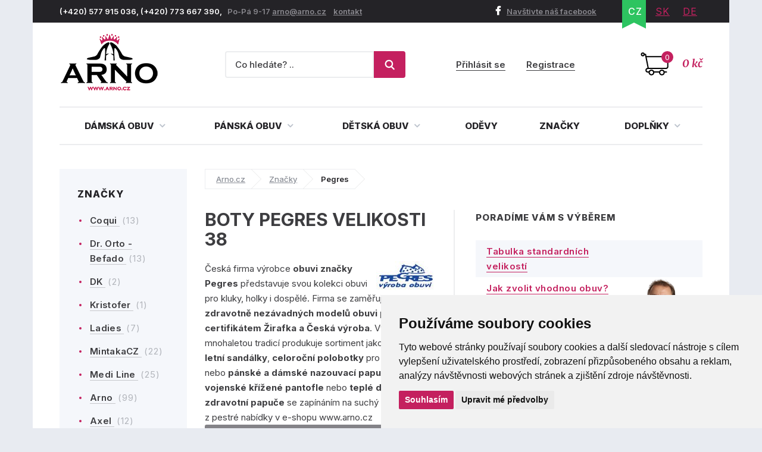

--- FILE ---
content_type: text/html; charset=utf-8
request_url: https://www.arno.cz/pegres/38
body_size: 14613
content:
<!DOCTYPE html>
<html lang="cs">
    <head>
        <meta charset="utf-8">
    <meta name="robots" content="index,follow">
        <meta name="author" content="Mionet.cz">
        <meta name="viewport" content="width=device-width">
        <title>Boty Pegres velikosti 38 | ARNO.cz - obuv s tradicí</title>
        <meta name="description" content="Nakupujte obuv a další produkty od značky Boty Pegres velikosti 38 na zavedeném e-shopu s tradicí přes 20 let. Na Arno.cz nakoupíte boty pro celou rodinu.
">
        <link href="/images/web/favicon_1.png" rel="icon">

        <!-- STYLY STRÁNKY -->
        <link rel="stylesheet" href="/bootstrap/css/bootstrap.css">
        <link rel="stylesheet" href="/plugins/jQuery/jquery-ui-front.css">
        <link rel="stylesheet" href="/css/web/style.css">
        <link rel="stylesheet" href="/css/web/responsive.css">
        <link rel="stylesheet" href="/plugins/fancybox/jquery.fancybox.css">
        <link rel="stylesheet" href="/plugins/bxslider/jquery.bxslider.css">
        <link rel="stylesheet" href="/plugins/autocomplete/autocomplete.css">
        <link rel="stylesheet" href="/plugins/select2/select2.css">
        <link rel="stylesheet" href="/plugins/threesixty/threesixty.css">
        <link rel="stylesheet" href="//maxcdn.bootstrapcdn.com/font-awesome/4.5.0/css/font-awesome.min.css">        
        <!--<link rel="stylesheet" href="https://unpkg.com/swiper/swiper-bundle.css">-->
        <link rel="stylesheet" href="/css/web/swiper-bundle.min.css">        

        <link rel="preconnect" href="https://fonts.googleapis.com">
        <link rel="preconnect" href="https://fonts.gstatic.com" crossorigin>
        <link href="https://fonts.googleapis.com/css?family=Merriweather:400,400i,700,700i&amp;subset=latin-ext" rel="stylesheet">       
        <link href="https://fonts.googleapis.com/css2?family=Inter:wght@100;200;300;400;500;600;700;800;900&display=swap" rel="stylesheet">

        <!-- JS SKRIPTY -->
        <script src="/plugins/jQuery/jQuery-2.2.3.min.js"></script>
        <script src="/plugins/jQuery/jQuery-ui.min.js"></script>
        <script src="/js/nette.ajax.js"></script>
        <script src="/js/spinner.ajax.js"></script>
        <script src="/js/history.ajax.js"></script>
        <script src="/js/nette.forms.js"></script>
        <script src="/bootstrap/js/bootstrap.js"></script>
        <script src="/plugins/fancybox/jquery.fancybox.js"></script>
        <script src="/plugins/bxslider/jquery.bxslider.min.js"></script>
        <script src="/plugins/autocomplete/jquery.autocomplete.min.js"></script>
        <script src="/plugins/select2/select2.min.js"></script>
        <script src="/plugins/select2/cs.js"></script>
        <script src="/plugins/threesixty/threesixty.js"></script>
        <script type="text/javascript" src="//cdnjs.cloudflare.com/ajax/libs/jquery.lazy/1.7.9/jquery.lazy.min.js"></script>
        <script type="text/javascript" src="//cdnjs.cloudflare.com/ajax/libs/jquery.lazy/1.7.9/jquery.lazy.plugins.min.js"></script>
        <script src="https://unpkg.com/swiper/swiper-bundle.js"></script>
        <script src="https://unpkg.com/swiper/swiper-bundle.min.js"></script>
        <script src="/js/global.js"></script>
        <script src="/js/web/custom.js?date=20190703"></script>

        <!-- Cookie Consent by TermsFeed (https://www.TermsFeed.com) -->
        <!--<script src="/js/web/cookie-consent.js"></script>-->
		<script type="text/javascript" src="https://www.termsfeed.com/public/cookie-consent/4.1.0/cookie-consent.js" charset="UTF-8"></script>
		<script type="text/javascript" charset="UTF-8">
		document.addEventListener('DOMContentLoaded', function () {
			cookieconsent.run({
				"notice_banner_type": "simple",
				"consent_type":"express",
				"palette":"light",
					"language":"cs",
				"page_load_consent_levels":["strictly-necessary"],
				"notice_banner_reject_button_hide":false,
				"preferences_center_close_button_hide":false,
				"page_refresh_confirmation_buttons":false,
				"website_name":"ARNO obuv",
                "callbacks": {
                    "scripts_specific_loaded": (level) => {
                        switch(level) {
                            case 'targeting':
                                gtag('consent', 'update', {
                                    'ad_storage': 'granted',
                                    'ad_user_data': 'granted',
                                    'ad_personalization': 'granted',
                                    'analytics_storage': 'granted'
                                });
                                break;
                        }
                    }
                },
                "callbacks_force": true
			});
		});
        $(document).ready(function() {           
            $(window).on('cc_noticeBannerChangePreferencesPressed',function(e) {
                console.log(getCookie('cookie_consent_level'));
                if(getCookie('cookie_consent_level')=='') {
                    window.setTimeout(function() {                   
                        if($('input#tracking').is(':checked')==false) {                   
                            $('input#tracking').trigger('click');
                        }
                        if($('input#targeting').is(':checked')==false) {
                            $('input#targeting').trigger('click');                       
                        }    
                    },1000);
                }
            });
        });

        function getCookie(cname) {
            let name = cname + "=";
            let decodedCookie = decodeURIComponent(document.cookie);
            let ca = decodedCookie.split(';');
            for(let i = 0; i <ca.length; i++) {
                let c = ca[i];
                while (c.charAt(0) == ' ') {
                    c = c.substring(1);
                }
                if (c.indexOf(name) == 0) {
                    return c.substring(name.length, c.length);
                }
            }
            return "";
        } 

		</script>

        <script>
            window.dataLayer = window.dataLayer || [];
            function gtag(){
                dataLayer.push(arguments);
            }
            gtag('consent', 'default', {
                'ad_storage': 'denied',
                'ad_user_data': 'denied',
                'ad_personalization': 'denied',
                'analytics_storage': 'denied'
            });
        </script>
		
        <!-- GLAMI CZ -->
			<script type="text/plain" data-cookie-consent="tracking">
				(function(f, a, s, h, i, o, n) {f['GlamiTrackerObject'] = i;
				f[i]=f[i]||function(){(f[i].q=f[i].q||[]).push(arguments)};o=a.createElement(s),
				n=a.getElementsByTagName(s)[0];o.async=1;o.src=h;n.parentNode.insertBefore(o,n)
				})(window, document, 'script', '//www.glami.cz/js/compiled/pt.js', 'glami');
	
				glami('create', '46530CE39AC4B6316AE0C958359047DB', 'cz');
				glami('track', 'PageView');
			</script>

        <!-- GLAMI SK -->

         <!-- HEUREKA REVIEW CZ/SK -->
        <script type="text/javascript">
                var _hwq = _hwq || [];
                _hwq.push(['setKey', '1521B282191A0687F047B8195BE488B9']);_hwq.push(['setTopPos', '100']);_hwq.push(['showWidget', '21']);(function() {
                var ho = document.createElement('script'); ho.type = 'text/javascript'; ho.async = true;
                ho.src = 'https://ssl.heureka.cz/direct/i/gjs.php?n=wdgt&sak=1521B282191A0687F047B8195BE488B9';
                var s = document.getElementsByTagName('script')[0]; s.parentNode.insertBefore(ho, s);
            })();
        </script>

         <!-- Smartlook CZ/SK -->
        <script type="text/plain" data-cookie-consent="tracking">
            window.smartlook||(function(d) {
              var o=smartlook=function(){ o.api.push(arguments)},h=d.getElementsByTagName('head')[0];
              var c=d.createElement('script');o.api=new Array();c.async=true;c.type='text/javascript';
              c.charset='utf-8';c.src='https://rec.smartlook.com/recorder.js';h.appendChild(c);
            })(document);
            smartlook('init', '4fbf4d37ae10f880addc96e4f0115ff9bbb4f1d4');
        </script>

		<script type="text/javascript" src="https://c.seznam.cz/js/rc.js"></script>
         	<!-- ZBOZI RETARGETING CZ/SK / NO -->
	        <script type="text/javascript">
	        var retargetingConf = {
	            rtgId: 30484,
	            consent: 0
	        };
	        if (window.rc && window.rc.retargetingHit) {
	            window.rc.retargetingHit(retargetingConf);
	        }
	        </script>

         <!-- ZBOZI RETARGETING CZ/SK / YES -->
        <script type="text/plain" data-cookie-consent="tracking">
        var retargetingConf = {
            rtgId: 30484,
            consent: 1
        };
        if (window.rc && window.rc.retargetingHit) {
            window.rc.retargetingHit(retargetingConf);
        }
        </script>
        
      	<!-- GOOGLE CZ -->
            <!-- Google Tag Manager -->
            <script type="text/plain" data-cookie-consent="tracking">(function(w,d,s,l,i){w[l]=w[l]||[];w[l].push({'gtm.start':
            new Date().getTime(),event:'gtm.js'});var f=d.getElementsByTagName(s)[0],
            j=d.createElement(s),dl=l!='dataLayer'?'&l='+l:'';j.async=true;j.src=
            'https://www.googletagmanager.com/gtm.js?id='+i+dl;f.parentNode.insertBefore(j,f);
            })(window,document,'script','dataLayer','GTM-5WKBZTRH');</script>
            <!-- End Google Tag Manager -->

            <!-- Google tag (gtag.js) Google Ads -->
            <script async src="https://www.googletagmanager.com/gtag/js?id=AW-1014138274"></script>
            <script type="text/plain" data-cookie-consent="targeting">
                window.dataLayer = window.dataLayer || [];
                function gtag(){dataLayer.push(arguments);}
                gtag('js', new Date());

                gtag('config', 'AW-1014138274');
            </script>

            <!-- Google tag (gtag.js) / Google analytics --> 
            <script async src="https://www.googletagmanager.com/gtag/js?id=G-X2NM8PSS9D"></script>
            <script type="text/plain" data-cookie-consent="tracking"> window.dataLayer = window.dataLayer || []; function gtag(){dataLayer.push(arguments);} gtag('js', new Date()); gtag('config', 'G-X2NM8PSS9D'); </script>

		<!-- GOOGLE SK -->

        <!-- Affial CZ/SK -->
		<script type="text/plain" id="pap_x2s6df8d" src="https://login.affial.com/scripts/8m338kj" data-cookie-consent="tracking"></script>
		<script type="text/plain" data-cookie-consent="tracking">
            window.setTimeout(function() {
                PostAffTracker.setAccountId('7dc96ec0');
                try {
                    PostAffTracker.track();
                } catch (err) { }
            },5000);
		</script>

		<!-- Facebook Pixel Code -->
		<script type="text/plain" data-cookie-consent="tracking">
		  !function(f,b,e,v,n,t,s)
		  {if(f.fbq)return;n=f.fbq=function(){n.callMethod?
		  n.callMethod.apply(n,arguments):n.queue.push(arguments)};
		  if(!f._fbq)f._fbq=n;n.push=n;n.loaded=!0;n.version='2.0';
		  n.queue=[];t=b.createElement(e);t.async=!0;
		  t.src=v;s=b.getElementsByTagName(e)[0];
		  s.parentNode.insertBefore(t,s)}(window, document,'script',
		  'https://connect.facebook.net/en_US/fbevents.js');
		  fbq('init', '370262077757570');
		  fbq('track', 'PageView');
		</script>

		<!-- End Facebook Pixel Code -->
		<script type="text/plain"  data-cookie-consent="tracking">
			(function(l, u, c, i, n, k, a) {l['ModioCZ'] = n;
			l[n]=l[n]||function(){(l[n].q=l[n].q||[]).push(arguments)};k=u.createElement(c),
			a=u.getElementsByTagName(c)[0];k.async=1;k.src=i;a.parentNode.insertBefore(k,a)
			})(window, document, 'script', '//trackingapi.modio.cz/ppc.js', 'modio');
			modio('init', '6f4a6bbe');
		</script>
		
		
		<!-- 
		<script id="ehc" type="text/plain"  data-cookie-consent="tracking">
			(function() {
				var ehcjs = document.createElement('script');
				ehcjs.id = 'ehcjs';
				ehcjs.src = 'https://ehub.cz/system/scripts/click.js.php';
				ehcjs.async = true;
				ehcjs.defer = true;
				ehcjs.addEventListener('load', function() {
					var ehubClick = new EhubClick();
					ehubClick.setCampaignId('d8ff09a2');
					ehubClick.process();
				});
				document.head.appendChild(ehcjs);
			})();
		</script>
		-->

		    <link href="/pegres/38" rel="canonical">

<meta name="keywords" content="">
<meta property="og:title" content="Pegres velikosti 38">
<meta property="og:type" content="category">
    <meta property="og:url" content="https://www.arno.cz/pegres">
    <meta property="og:image" content="https://www.arno.cz/contents/structure/183/1492612098_pegres.jpg"> 

    </head>

    <body>
        <!-- Facebook CZ/SK -->
        <noscript><img height="1" width="1" style="display:none" src="https://www.facebook.com/tr?id=370262077757570&ev=PageView&noscript=1"></noscript>

        <!--  GOOGLE CZ -->
            <!-- Google Tag Manager (noscript) -->
            <noscript><iframe src="https://www.googletagmanager.com/ns.html?id=GTM-5WKBZTRH" height="0" width="0" style="display:none;visibility:hidden"></iframe></noscript>
            <!-- End Google Tag Manager (noscript) --> 

		<!--  GOOGLE SK -->

        <div class="container content-bg">
            <header id='header'>
                <div id='header-top'>
                    <div class='pull-left contact hidden-xs'>
                        <p>(+420) 577 915 036,&nbsp;(+420) 773 667 390, &nbsp;&nbsp;<span>Po-P&aacute; 9-17 </span> <a href="mailto:arno@arno.cz">arno@arno.cz</a>&nbsp; &nbsp;&nbsp;<a href="/kontakt">kontakt</a>&nbsp;</p>
                    </div>
                    <div class='pull-right'>
                        <a class="fb-link hidden-xs" href="https://www.facebook.com/arno.obuv/"><i class="fa fa-facebook"></i>Navštivte náš facebook</a>
<ul class="pull-right lang" id="snippet-lang-lang">
    
        <li class="active"><a href="/pegres">CZ</a></li>

        <li ><a href="https://www.arno-obuv.sk/pegres?do=redetectCurrency&amp;cart=a%3A0%3A%7B%7D">SK</a></li>

        <li ><a href="https://www.arno-schuhe.de/pegres?do=redetectCurrency&amp;cart=a%3A0%3A%7B%7D">DE</a></li>
</ul>                    </div>
                </div>
                <div id='header-middle'>
                    <a id="logo" href="/">
                        <img src="/images/web/logo_1.png" alt="ARNO.cz - obuv s tradicí">
                    </a>
                    <div class='pull-right'>
<a href='/nakupni-kosik' class='cart-box' id="snippet-cart-cartBox">
    <span class="quantity">0</span>
    <span class="price">0 kč</span>
</a>                    </div>
                    <div class='pull-right hidden-xs hidden-sm'>
<div class='login-box pull-right'>
        <a href='/ucet/prihlaseni'>Přihlásit se</a>
        <a href='/ucet/registrace'>Registrace</a>
</div>                    </div>
                    <div class='search-box-wrapper'>
<div class="search-box">
    <form method="get" class="form-inline" action="/vyhledavani">
        <div class="form-group">
            <input type="text" name="search" autocomplete='off' placeholder="Co hledáte? .." class="form-control" id="search-box-input" value="">
        </div>
        <button type="submit" class="btn btn-success"><img src="/images/web/search.png"></button>
    </form>
</div>
<script>
    $(document).ready(function() {
        $("#search-box-input").easyAutocomplete({
            url: function(text) {
                    return "/?do=search-ajax" + "&text=" + text;
            },
            getValue: "name",
            requestDelay: 500,
            template: {
                type: "custom",
		method: function(value, item) {
                    var html = '<a href="' + item.link + '">';
                    if(item.image){
                        html += '<img style="width: 60px; margin-right: 10px;" src="/contents/product/' + item.eshop_product_id + '/thumb_' + item.image + '" />';
                    }
                    if(item.action_price){
                        html += '<span class="content">' + item.name + '<strong><s>' + item.price + '</s> <b class="text-danger">' + item.action_price + '</b></strong></span>';
                    }else{
                        html += '<span class="content">' + item.name + '<strong>' + item.price + '</strong></span>';
                    }
                    html += '</a>';
                    return html;
		}
            },
            theme: "square"
        });
    });
</script>                        <div class="login-mobile pull-right">
                                <a href='/ucet/prihlaseni' title="Přihlasit se">
                                    <svg width="2em" height="2em" viewBox="0 0 16 16" class="bi bi-person-plus" fill="currentColor" xmlns="http://www.w3.org/2000/svg">
                                        <path fill-rule="evenodd" d="M8 5a2 2 0 1 1-4 0 2 2 0 0 1 4 0zM6 8a3 3 0 1 0 0-6 3 3 0 0 0 0 6zm6 5c0 1-1 1-1 1H1s-1 0-1-1 1-4 6-4 6 3 6 4zm-1-.004c-.001-.246-.154-.986-.832-1.664C9.516 10.68 8.289 10 6 10c-2.29 0-3.516.68-4.168 1.332-.678.678-.83 1.418-.832 1.664h10zM13.5 5a.5.5 0 0 1 .5.5V7h1.5a.5.5 0 0 1 0 1H14v1.5a.5.5 0 0 1-1 0V8h-1.5a.5.5 0 0 1 0-1H13V5.5a.5.5 0 0 1 .5-.5z"></path>
                                    </svg>
                                    <span>Přihlásit se</span>
                                </a>
                        </div>
                    </div>
                </div>
                <div class="clearfix"></div>
                <nav id="nav">
                    <button type="button" id="mobile-menu" class="visible-xs visible-sm">
                        <span>
                            <span class="title">Menu</span>
                            <span class="t-line"></span>
                            <span class="m-line"></span>
                            <span class="b-line"></span>
                        </span>
                    </button>
<ul id="nav-ul">
	         
	            

	        <li class="" style="position: initial;">
	            <a href="/damska-obuv" >
	                Dámská obuv
	                <i class="fa fa-angle-down"></i>
	            </a>
	                <div class="megamenu eq-height-sm">
	                    <div class="col-md-8 col-sm-12"><span class="header">Nejčastěji hledané kategorie:</span>
<div class="row">
<div class="col-sm-3">
<ul>
	<li><a href="https://www.arno.cz/damska-celorocni-obuv"><img alt="Dámská letní obuv" src="https://www.arno.cz/contents/structure/33/1529868934_celorocni.png" style="width: 35px; height: 28px;" /> Celoroční</a></li>
	<li><a href="https://www.arno.cz/damske-polobotky"><img alt="Dámské polobotky" src="/contents/editor/ikonky/damska-polobotky.png" style="width: 35px; height: 28px;" /> Polobotky</a></li>
	<li><a href="https://www.arno.cz/damske-tenisky"><img alt="Dámské tenisky" src="/contents/editor/ikonky/damska-tenisky.png" style="width: 35px; height: 28px;" /> Tenisky</a></li>
	<li><a href="https://www.arno.cz/damske-lodicky"><img alt="Dámské lodičky" src="/contents/editor/ikonky/damske-lodicky.png" style="width: 35px; height: 28px;" /> Lodičky</a></li>
</ul>
</div>

<div class="col-sm-3">
<ul>
	<li><a href="https://www.arno.cz/damska-letni-obuv"><img alt="Dámská letní obuv" src="https://www.arno.cz/contents/structure/240/1529868876_letni.png" style="width: 35px; height: 28px;" /> Letní</a></li>
	<li><a href="https://www.arno.cz/baleriny"><img alt="Dámské baleríny" src="/contents/editor/ikonky/damske-baleriny.png" style="width: 35px; height: 28px;" /> Baleríny</a></li>
	<li><a href="https://www.arno.cz/damske-sandaly"><img alt="Dámské sandály" src="/contents/editor/ikonky/damske-sandaly.png" style="width: 35px; height: 28px;" /> Sandály</a></li>
	<li><a href="https://www.arno.cz/damska-gumickova-obuv"><img alt="Gumičková obuv" src="/contents/editor/ikonky/damska-gumickova.png" style="width: 35px; height: 28px;" /> Gumičková</a></li>
</ul>
</div>

<div class="col-sm-3">
<ul>
	<li><a href="https://www.arno.cz/damska-nadmerna-obuv"><img alt="Dámská nadměrná obuv" src="/contents/editor/ikonky/damska-nadmerna.png" style="width: 35px; height: 28px;" /> Nadměrná</a></li>
	<li><a href="https://www.arno.cz/damske-pantofle"><img alt="Dámské pantofle" src="/contents/editor/ikonky/damska-pantofle.png" style="width: 35px; height: 28px;" /> Pantofle</a></li>
	<li><a href="https://www.arno.cz/damska-zdravotni-obuv"><img alt="Dámská zdravotní obuv" src="https://www.arno.cz/contents/structure/67/1574769672_damska-zdravotni.png" style="width: 35px; height: 28px;" /> Zdravotní</a></li>
	<li><a href="https://www.arno.cz/damska-obuv-sire-h"><img alt="Dámská obuv šíře H" src="/contents/editor/ikonky/sire-h.png" style="width: 35px; height: 28px;" /> Šíře H</a></li>
</ul>
</div>

<div class="col-sm-3">
<ul>
	<li><a href="https://www.arno.cz/damska-zimni-obuv"><img alt="Dámská zimní obuv" src="https://www.arno.cz/contents/structure/92/1529868916_zimni.png" style="width: 35px; height: 28px;" /> Zimní</a></li>
	<li><a href="https://www.arno.cz/damska-zimni-kotnickova-obuv"><img alt="Dámská kotníčková obuv" src="/contents/editor/ikonky/damska-kotnickova.png" style="width: 35px; height: 28px;" /> Kotníčková</a></li>
	<li><a href="https://www.arno.cz/damske-kozacky"><img alt="Dámské kozačky" src="/contents/editor/ikonky/damska-kozacky.png" style="width: 35px; height: 28px;" /> Kozačky</a></li>
	<li><a href="https://www.arno.cz/damske-snehule"><img alt="Dámské sněhule" src="/contents/editor/ikonky/snehule.png" style="width: 35px; height: 28px;" /> Sněhule</a></li>
</ul>
</div>
</div>
<a class="full-link" href="https://www.arno.cz/damska-obuv">Zobrazit všechny kategorie dámské obuvi</a></div>

<div class="col-md-4 hidden-sm"><span class="header">Populární značky:</span>

<div class="row">
<div class="col-md-6"><a href="https://www.arno.cz/jana"><img src="/contents/editor/logo-panske/JANA.png" style="width: 123px; height: 72px;" /></a></div>

<div class="col-md-6"><a href="https://www.arno.cz/obuv-axel"><img src="/contents/editor/axel-logo.png" style="width: 123px; height: 72px;" /></a></div>
</div>

<div class="row">
<div class="col-md-6"><a href="https://www.arno.cz/mustang"><img src="/contents/editor/logo-panske/MUSTANG.png" style="width: 123px; height: 72px;" /></a></div>

<div class="col-md-6"><a href="https://www.arno.cz/tamaris"><img src="/contents/editor/logo-panske/TAMARIS123.png" style="width: 123px; height: 72px;" /></a></div>
</div>

<div class="row">
<div class="col-md-6"><a href="https://www.arno.cz/piccadilly"><img src="/contents/editor/logo-panske/PICCADILLY.png" style="width: 123px; height: 72px;" /></a></div>

<div class="col-md-6"><a href="https://www.arno.cz/kamik"><img src="/contents/editor/logo-panske/KAMIK.png" style="width: 123px; height: 72px;" /></a></div>
</div>
</div>

	                </div>
	        </li>
	         
	            

	        <li class="" style="position: initial;">
	            <a href="/panska-obuv" >
	                Pánská obuv
	                <i class="fa fa-angle-down"></i>
	            </a>
	                <div class="megamenu eq-height-sm">
	                    <div class="col-md-8 col-sm-12"><span class="header">Nejčastěji hledané kategorie:</span>
<div class="row">
<div class="col-sm-3">
<ul>
	<li><a href="https://www.arno.cz/panska-vychazkova-obuv"><img alt="Pánská vycházková obuv" src="https://www.arno.cz/contents/editor/ikonky/panska-vychazkova.png" style="width: 35px; height: 28px;" />Vycházková</a></li>
	<li><a href="https://www.arno.cz/panska-spolecenska-obuv"><img alt="Pánská společenská obuv" src="https://www.arno.cz/contents/editor/ikonky/panska-spolecenska.png" style="width: 35px; height: 28px;" />Společenská</a></li>
	<li><a href="https://www.arno.cz/panske-polobotky"><img alt="Pánské polobotky" src="https://www.arno.cz/contents/editor/ikonky/panska-polobotky.png" style="width: 35px; height: 28px;" />Polobotky</a></li>
	<li><a href="https://www.arno.cz/panske-tenisky"><img alt="Pánské tenisky" src="https://www.arno.cz/contents/editor/ikonky/panska-tenisky.png" style="width: 35px; height: 28px;" />Tenisky</a></li>
</ul>
</div>

<div class="col-sm-3">
<ul>
	<li><a href="https://www.arno.cz/panske-mokasiny"><img alt="Pánské mokasíny" src="https://www.arno.cz/contents/editor/ikonky/panska-mokasiny.png" style="width: 35px; height: 28px;" />Mokasíny</a></li>
	<li><a href="https://www.arno.cz/panska-trekingova-obuv"><img alt="Pánská trekingová obuv" src="https://www.arno.cz/contents/editor/ikonky/panska-trekingova.png" style="width: 35px; height: 28px;" />Trekingová</a></li>
	<li><a href="https://www.arno.cz/panska-sportovni-obuv"><img alt="Pánská sportovní obuv" src="https://www.arno.cz/contents/editor/ikonky/panska-sportovni.png" style="width: 35px; height: 28px;" />Sportovní</a></li>
	<li><a href="https://www.arno.cz/panske-holinky"><img alt="Pánské gumáky" src="https://www.arno.cz/contents/editor/ikonky/panska-holinky.png" style="width: 35px; height: 28px;" />Holínky</a></li>
</ul>
</div>

<div class="col-sm-3">
<ul>
	<li><a href="https://www.arno.cz/panska-kotnikova-obuv"><img alt="Pánská kotníčková obuv" src="https://www.arno.cz/contents/editor/ikonky/panska-kotnickova.png" style="width: 35px; height: 28px;" />Kotníková</a></li>
	<li><a href="https://www.arno.cz/panske-sandaly"><img alt="Pánské sandály" src="https://www.arno.cz/contents/editor/ikonky/panska-sandaly.png" style="width: 35px; height: 28px;" />Sandály</a></li>
	<li><a href="https://www.arno.cz/panske-pantofle"><img alt="Pánské pantofle" src="https://www.arno.cz/contents/editor/ikonky/panska-pantofle.png" style="width: 35px; height: 28px;" />Pantofle</a></li>
	<li><a href="https://www.arno.cz/panske-snehule"><img alt="Pánské sněhule" src="https://www.arno.cz/contents/editor/ikonky/panska-snehule.png" style="width: 35px; height: 28px;" />Sněhule</a></li>
</ul>
</div>

<div class="col-sm-3">
<ul>
	<li><a href="https://www.arno.cz/panska-nadmerna-obuv"><img alt="Pánská nadměrná obuv" src="https://www.arno.cz/contents/editor/ikonky/panska-nadmerna.png" style="width: 35px; height: 28px;" />Nadměrná</a></li>
	<li><a href="https://www.arno.cz/panska-letni-obuv"><img alt="Pánská letní obuv" src="https://www.arno.cz/contents/editor/ikonky/letni.png" style="width: 35px; height: 28px;" />Letní</a></li>
	<li><a href="https://www.arno.cz/panska-zimni-obuv"><img alt="Pánská zimní obuv" src="https://www.arno.cz/contents/editor/ikonky/zima.png" style="width: 35px; height: 28px;" />Zimní</a></li>
	<li><a href="https://www.arno.cz/panska-celorocni-obuv"><img alt="Pánská celoroční obuv" src="https://www.arno.cz/contents/editor/ikonky/celorocni.png" style="width: 35px; height: 28px;" />Celoroční</a></li>
</ul>
</div>
</div>
<a class="full-link" href="https://www.arno.cz/panska-obuv">Zobrazit všechny kategorie pánské obuvi</a></div>

<div class="col-md-4 hidden-sm"><span class="header">Populární značky:</span>

<div class="row">
<div class="col-md-6"><a href="https://www.arno.cz/kamik"><img src="https://www.arno.cz/contents/editor/logo-panske/KAMIK.png" style="width: 123px; height: 72px;" /></a></div>

<div class="col-md-6"><a href="https://www.arno.cz/mustang"><img src="https://www.arno.cz/contents/editor/logo-panske/MUSTANG.png" style="width: 123px; height: 72px;" /></a></div>
</div>

<div class="row">
<div class="col-md-6"><a href="https://www.arno.cz/koma"><img src="https://www.arno.cz/contents/editor/logo-panske/KOMA.png" style="width: 123px; height: 72px;" /></a></div>

<div class="col-md-6"><a href="https://www.arno.cz/power"><img src="https://www.arno.cz/contents/editor/logo-panske/POWER123.png" style="width: 123px; height: 72px;" /></a></div>
</div>

<div class="row">
<div class="col-md-6"><a href="https://www.arno.cz/imac"><img src="https://www.arno.cz/contents/editor/logo-panske/IMAC.png" style="width: 123px; height: 72px;" /></a></div>

<div class="col-md-6"><a href="https://www.arno.cz/bukat"><img src="https://www.arno.cz/contents/editor/logo-panske/BUKAT.png" style="width: 123px; height: 72px;" /></a></div>
</div>
</div>

	                </div>
	        </li>
	         
	            

	        <li class="" style="position: initial;">
	            <a href="/detska-obuv" >
	                Dětská obuv
	                <i class="fa fa-angle-down"></i>
	            </a>
	                <div class="megamenu eq-height-sm">
	                    <div class="col-md-8 col-sm-12"><span class="header">Nejčastěji hledané kategorie:</span>
<div class="row">
<div class="col-sm-3">
<p><a href="https://www.arno.cz/divci-obuv">Dívčí obuv</a></p>

<ul>
	<li><a href="/divci-vychazkova-obuv">Vycházková</a></li>
	<li><a href="/divci-polobotky">Polobotky</a></li>
	<li><a href="/divci-sandaly">Sandály</a></li>
	<li><a href="/divci-tenisky">Tenisky</a></li>
	<li><a href="/divci-baleriny">Baleríny</a></li>
</ul>
</div>

<div class="col-sm-3">
<p> </p>

<ul>
	<li><a href="/divci-kotnickova-obuv">Kotníčková</a></li>
	<li><a href="/divci-kozacky">Kozačky</a></li>
	<li><a href="/divci-snehule">Sněhule</a></li>
	<li><a href="/divci-holinky">Holínky</a></li>
	<li><a href="/divci-backory">Bačkory</a></li>
</ul>
</div>

<div class="col-sm-3">
<p><a href="https://www.arno.cz/chlapecka-obuv">Chlapecká obuv</a></p>

<ul>
	<li><a href="/chlapecka-vychazkova-obuv">Vycházková</a></li>
	<li><a href="/chlapecke-polobotky">Polobotky</a></li>
	<li><a href="/chlapecke-snehule">Sněhule</a></li>
	<li><a href="/chlapecka-kotnickova-obuv">Kotníčková</a></li>
	<li><a href="/chlapecka-sportovni-obuv">Sportovní</a></li>
</ul>
</div>

<div class="col-sm-3">
<p> </p>

<ul>
	<li><a href="/chlapecke-tenisky">Tenisky</a></li>
	<li><a href="/chlapecke-sandaly">Sandály</a></li>
	<li><a href="/chlapecke-holinky">Holínky</a></li>
	<li><a href="/chlapecke-backory">Bačkory</a></li>
	<li><a href="https://www.arno.cz/chlapecke-cvicky">Cvičky</a></li>
</ul>
</div>
</div>
<a class="full-link" href="/detska-obuv">Zobrazit kompletní nabídku dětské obuvi</a></div>

<div class="col-md-4 hidden-sm"><span class="header">Populární značky:</span>

<div class="row">
<div class="col-md-6"><a href="/kamik"><img src="/contents/editor/logo-panske/KAMIK.png" style="width: 123px; height: 72px;" /></a></div>

<div class="col-md-6"><a href="/obuv-befado"><img src="/contents/editor/logo-panske/bez%20n%C3%A1zvu/BEFADO.png" style="width: 123px; height: 72px;" /></a></div>
</div>

<div class="row">
<div class="col-md-6"><a href="/american-club"><img src="/contents/editor/logo-panske/bez%20n%C3%A1zvu/american-club.png" style="width: 123px; height: 72px;" /></a></div>

<div class="col-md-6"><a href="/wojtylko"><img src="/contents/editor/logo-panske/bez%20n%C3%A1zvu/Wojtylko.png" style="width: 123px; height: 72px;" /></a></div>
</div>

<div class="row">
<div class="col-md-6"><a href="/peddy"><img src="/contents/editor/logo-panske/bez%20n%C3%A1zvu/PEDDY.png" style="width: 123px; height: 72px;" /></a></div>

<div class="col-md-6"><a href="/pegres"><img src="/contents/editor/logo-panske/bez%20n%C3%A1zvu/PEGRES.png" style="width: 123px; height: 72px;" /></a></div>
</div>
</div>

	                </div>
	        </li>
	         
	            

	        <li class="" >
	            <a href="/odevy" >
	                Oděvy
	            </a>
	        </li>
	         
	            

	        <li class="" >
	            <a href="/obuv-dle-znacek" >
	                Značky
	            </a>
	        </li>
	         
	            

	        <li class="" style="position: initial;">
	            <a href="/doplnky" >
	                Doplňky
	                <i class="fa fa-angle-down"></i>
	            </a>
	                <div class="megamenu eq-height-sm">
	                    <div class="col-md-8 col-sm-12"><span class="header">Nejčastěji hledané kategorie:</span>
<div class="row">
<div class="col-sm-3">
<ul>
	<li><a href="/vlozky-do-obuvi">Vložky do obuvi</a></li>
	<li><a href="/ortopedicke-pomucky">Ortopedické pomůcky</a></li>
	<li><a href="/ochranne-prostredky">Ochranné prostředky</a></li>
	<li><a href="/opasky">Opasky</a></li>
</ul>
</div>

<div class="col-sm-3">
<ul>
	<li><a href="/damske-kabelky">Dámské kabelky</a></li>
	<li><a href="/panske-tasky">Pánské tašky</a></li>
	<li><a href="/panske-etue">Pánské Etue</a></li>
	<li><a href="/dokladovky">Dokladovky</a></li>
</ul>
</div>

<div class="col-sm-3">
<ul>
	<li><a href="/damske-penezenky">Dámské peněženky</a></li>
	<li><a href="/panske-penezenky">Pánské peněženky</a></li>
	<li><a href="/cisnicke-penezenky">Číšnické peňeženky</a></li>
	<li><a href="/dolarovky">Dolarovky</a></li>
</ul>
</div>

<div class="col-sm-3">
<ul>
	<li><a href="/pouzdra-a-vizitkare">Pouzdra a vizitkáře</a></li>
	<li><a href="/manikury">Manikůry</a></li>
	<li><a href="/klicenky-a-kapsicky">Klíčenky a kapsičky</a></li>
</ul>
</div>
</div>
<a class="full-link" href="/doplnky">Zobrazit všechny kategorie doplňků</a></div>

<div class="col-md-4 hidden-sm"><span class="header">Populární značky:</span>

<div class="row">
<div class="col-md-6"><a href="/dr-grepl"><img src="/contents/editor/logo-panske/DR-GREPL.png" style="width: 123px; height: 72px;" /></a></div>

<div class="row">
<div class="col-md-6"><a href="/lagen"><img src="/contents/editor/logo-panske/LAGEN.png" style="width: 123px; height: 72px;" /></a></div>

<div class="row">
<div class="col-md-6"><a href="/top"><img src="/contents/editor/logo-panske/TOP.png" style="width: 123px; height: 72px;" /></a></div>
</div>
</div>
</div>
</div>

	                </div>
	        </li>
</ul>                </nav>
            </header>

            <section id="content" class='row eq-height-md'>
<aside class="col-lg-3 visible-lg">
<div id="list-group-tree-wrapper">
    <div class="list-group-tree-heading">Značky</div>
    <ul class="list-group-tree">
    <li class=" ">
        <a href="/coqui">
        	Coqui
        </a>    
        <span class='count'>(13)</span>
    </li>
    <li class=" ">
        <a href="/dr-orto-befado">
        	Dr. Orto - Befado
        </a>    
        <span class='count'>(13)</span>
    </li>
    <li class=" ">
        <a href="/dk-obuv">
        	DK
        </a>    
        <span class='count'>(2)</span>
    </li>
    <li class=" ">
        <a href="/kristofer">
        	Kristofer
        </a>    
        <span class='count'>(1)</span>
    </li>
    <li class=" ">
        <a href="/ladies">
        	Ladies
        </a>    
        <span class='count'>(7)</span>
    </li>
    <li class=" ">
        <a href="/mintakacz">
        	MintakaCZ
        </a>    
        <span class='count'>(22)</span>
    </li>
    <li class=" ">
        <a href="/medi-line">
        	Medi Line
        </a>    
        <span class='count'>(25)</span>
    </li>
    <li class=" ">
        <a href="/obuv-arno">
        	Arno
        </a>    
        <span class='count'>(99)</span>
    </li>
    <li class=" ">
        <a href="/obuv-axel">
        	Axel
        </a>    
        <span class='count'>(12)</span>
    </li>
    <li class=" ">
        <a href="/mustang">
        	Mustang
        </a>    
        <span class='count'>(127)</span>
    </li>
    <li class=" ">
        <a href="/obuv-befado">
        	Befado
        </a>    
        <span class='count'>(59)</span>
    </li>
    <li class=" ">
        <a href="/beira-rio">
        	Beira Rio
        </a>    
        <span class='count'>(2)</span>
    </li>
    <li class=" ">
        <a href="/obuv-big-fish">
        	Big Fish
        </a>    
        <span class='count'>(2)</span>
    </li>
    <li class="active active">
        <a href="/pegres">
        	Pegres
        </a>    
        <span class='count'>(19)</span>
    </li>
    <li class=" ">
        <a href="/bukat">
        	Bukat
        </a>    
        <span class='count'>(25)</span>
    </li>
    <li class=" ">
        <a href="/piccadilly">
        	Piccadilly
        </a>    
        <span class='count'>(63)</span>
    </li>
    <li class=" ">
        <a href="/power">
        	Power
        </a>    
        <span class='count'>(9)</span>
    </li>
    <li class=" ">
        <a href="/raweks">
        	Raweks
        </a>    
        <span class='count'>(17)</span>
    </li>
    <li class=" ">
        <a href="/reflexan">
        	Reflexan
        </a>    
        <span class='count'>(2)</span>
    </li>
    <li class=" ">
        <a href="/rock-spring">
        	ROCK Spring
        </a>    
        <span class='count'>(40)</span>
    </li>
    <li class=" ">
        <a href="/rogallo">
        	Rogallo
        </a>    
        <span class='count'>(9)</span>
    </li>
    <li class=" ">
        <a href="/scandi">
        	Scandi
        </a>    
        <span class='count'>(26)</span>
    </li>
    <li class=" ">
        <a href="/sprox">
        	Sprox
        </a>    
        <span class='count'>(2)</span>
    </li>
    <li class=" ">
        <a href="/tamaris">
        	Tamaris
        </a>    
        <span class='count'>(42)</span>
    </li>
    <li class=" ">
        <a href="/tapi">
        	Tapi
        </a>    
        <span class='count'>(17)</span>
    </li>
    <li class=" ">
        <a href="/t-sokolski">
        	T. Sokolski
        </a>    
        <span class='count'>(48)</span>
    </li>
    <li class=" ">
        <a href="/us-polo-assn">
        	U.S. Polo Assn.
        </a>    
        <span class='count'>(1)</span>
    </li>
    <li class=" ">
        <a href="/vi-gga-mi">
        	Vi-GGa-Mi
        </a>    
        <span class='count'>(8)</span>
    </li>
    <li class=" ">
        <a href="/vemont">
        	Vemont
        </a>    
        <span class='count'>(6)</span>
    </li>
    <li class=" ">
        <a href="/wawel">
        	Wawel
        </a>    
        <span class='count'>(14)</span>
    </li>
    <li class=" ">
        <a href="/weinbrenner">
        	Weinbrenner
        </a>    
        <span class='count'>(2)</span>
    </li>
    <li class=" ">
        <a href="/wild">
        	Wild
        </a>    
        <span class='count'>(59)</span>
    </li>
    <li class=" ">
        <a href="/wojtylko">
        	Wojtylko
        </a>    
        <span class='count'>(191)</span>
    </li>
    <li class=" ">
        <i></i>
        <a href="/ostatni">
        	OSTATNÍ
        </a>    
        <span class='count'>(94)</span>
        <ul>
                <li class=" ">
        <a href="/obuv-abil">
        	Abil
        </a>    
    </li>
    <li class=" ">
        <a href="/arka">
        	Arka
        </a>    
    </li>
    <li class=" ">
        <a href="/cortina-be">
        	Cortina.be
        </a>    
    </li>
    <li class=" ">
        <a href="/emis">
        	EMIS
        </a>    
    </li>
    <li class=" ">
        <a href="/320-earth-spirit">
        	Earth Spirit
        </a>    
    </li>
    <li class=" ">
        <a href="/conhpol">
        	Conhpol
        </a>    
    </li>
    <li class=" ">
        <a href="/axim">
        	AXIM
        </a>    
    </li>
    <li class=" ">
        <a href="/dr-grepl">
        	Dr.Grepl
        </a>    
    </li>
    <li class=" ">
        <a href="/fern">
        	Fern
        </a>    
    </li>
    <li class=" ">
        <a href="/gruna">
        	Gruna obuv
        </a>    
    </li>
    <li class=" ">
        <a href="/joma">
        	Joma
        </a>    
    </li>
    <li class=" ">
        <a href="/jujubee">
        	JujuBee
        </a>    
    </li>
    <li class=" ">
        <a href="/italy">
        	Italy
        </a>    
    </li>
    <li class=" ">
        <a href="/killtec">
        	Killtec
        </a>    
    </li>
    <li class=" ">
        <a href="/navaho">
        	Navaho
        </a>    
    </li>
    <li class=" ">
        <a href="/romika">
        	Romika
        </a>    
    </li>
    <li class=" ">
        <a href="/siga">
        	Siga
        </a>    
    </li>
    <li class=" ">
        <a href="/svit">
        	Svit
        </a>    
    </li>
    <li class=" ">
        <a href="/top">
        	Top
        </a>    
    </li>
    <li class=" ">
        <a href="/vizzano">
        	Vizzano
        </a>    
    </li>
    <li class=" ">
        <a href="/vm-import">
        	VM Import
        </a>    
    </li>
    <li class=" ">
        <a href="/new-balance">
        	New Balance
        </a>    
    </li>
    <li class=" ">
        <a href="/kenbo">
        	KENBO
        </a>    
    </li>

        </ul>
    </li>
    <li class=" ">
        <a href="/di-janno">
        	Di Janno
        </a>    
        <span class='count'>(1)</span>
    </li>
    <li class=" ">
        <a href="/dijean">
        	Dijean
        </a>    
        <span class='count'>(2)</span>
    </li>
    <li class=" ">
        <a href="/imac">
        	IMAC
        </a>    
        <span class='count'>(34)</span>
    </li>
    <li class=" ">
        <a href="/jacalu">
        	Jacalu
        </a>    
        <span class='count'>(10)</span>
    </li>
    <li class=" ">
        <a href="/jana">
        	Jana
        </a>    
        <span class='count'>(46)</span>
    </li>
    <li class=" ">
        <a href="/koma">
        	Koma
        </a>    
        <span class='count'>(40)</span>
    </li>
    <li class=" ">
        <a href="/ktr">
        	KTR
        </a>    
        <span class='count'>(1)</span>
    </li>
    <li class=" ">
        <a href="/lagen">
        	Lagen
        </a>    
        <span class='count'>(58)</span>
    </li>
    <li class=" ">
        <a href="/obuv-lico">
        	Lico
        </a>    
        <span class='count'>(55)</span>
    </li>
    <li class=" ">
        <a href="/kamik">
        	Kamik
        </a>    
        <span class='count'>(86)</span>
    </li>
    <li class=" ">
        <a href="/mateos">
        	Mateos
        </a>    
        <span class='count'>(20)</span>
    </li>
    <li class=" ">
        <a href="/medico">
        	Medico
        </a>    
        <span class='count'>(1)</span>
    </li>
    <li class=" ">
        <a href="/magnus">
        	Magnus
        </a>    
        <span class='count'>(17)</span>
    </li>
    <li class=" ">
        <a href="/scooter">
        	Scooter
        </a>    
        <span class='count'>(4)</span>
    </li>
    <li class=" ">
        <a href="/de-plus">
        	DE Plus
        </a>    
        <span class='count'>(3)</span>
    </li>
    <li class=" ">
        <a href="/josef-seibel">
        	Josef Seibel
        </a>    
        <span class='count'>(24)</span>
    </li>
    <li class=" ">
        <a href="/inblu">
        	Inblu
        </a>    
        <span class='count'>(2)</span>
    </li>
    <li class=" ">
        <a href="/3f">
        	3F
        </a>    
        <span class='count'>(6)</span>
    </li>
    <li class=" ">
        <a href="/american-club">
        	American Club
        </a>    
        <span class='count'>(93)</span>
    </li>
    <li class=" ">
        <a href="/tom-tailor">
        	Tom Tailor
        </a>    
        <span class='count'>(10)</span>
    </li>
    <li class=" ">
        <a href="/urban-ladies">
        	Urban Ladies
        </a>    
        <span class='count'>(21)</span>
    </li>
    <li class=" ">
        <a href="/best-feet">
        	Best Feet
        </a>    
        <span class='count'>(5)</span>
    </li>
    <li class=" ">
        <a href="/papilion">
        	Papilion
        </a>    
        <span class='count'>(5)</span>
    </li>
    <li class=" ">
        <a href="/skechers">
        	Skechers
        </a>    
        <span class='count'>(5)</span>
    </li>
    <li class=" ">
        <a href="/obuv-comfortabel">
        	Comfortabel
        </a>    
        <span class='count'>(5)</span>
    </li>
    <li class=" ">
        <a href="/manitu">
        	Manitu
        </a>    
        <span class='count'>(1)</span>
    </li>
    <li class=" ">
        <a href="/remonte">
        	Remonte
        </a>    
        <span class='count'>(3)</span>
    </li>
    <li class=" ">
        <a href="/livex">
        	LiveX Zlín
        </a>    
        <span class='count'>(20)</span>
    </li>
    </ul>
</div>
<script>
    $(function(){
        $(".list-group-tree .active").parents('li').addClass('active');
    });
</script>    <div class="side-benefits">
<div><a href="/doprava-a-platba"><img src="/images/web/benefit-free.png"> Doprava zdarma<br>
od 1 500 K&#269;</a></div>

<div><a href="/casto-kladene-dotazy"><img src="/images/web/benefit-change.png"> Bezprobl&eacute;mov&aacute;<br>
v&yacute;m&#283;na</a></div>

<div><a href="/arno-sklady"><img src="/images/web/benefit-stock.png"> Skladem p&#345;es<br>
2 000 produkt&#367;</a></div>
</div>

</aside>
<div id='category' class='col-xs-12 col-lg-9'>
<ol class="breadcrumb">
    <li  >
        
            <a href='/'><span>Arno.cz</span></a>
    </li>
    <li itemscope="" itemtype="http://data-vocabulary.org/Breadcrumb">
                        <a href="/obuv-dle-znacek" itemprop="url">
                <span itemprop="title">Značky</span>
            </a>
    </li>
    <li itemscope="" itemtype="http://data-vocabulary.org/Breadcrumb">
                        <a href="/pegres" itemprop="url">
                <span itemprop="title">Pegres</span>
            </a>
    </li>
</ol>    <div class='row'>
        <div class='description col-xs-12 col-lg-6'>
<div id="snippet--category-head">                <h1 class="category-title">Boty Pegres velikosti 38</h1>
                <img alt="" src="https://www.arno.cz/contents/structure/183/1492612098_pegres.jpg" style="width: 100px; height: 49px; float: right;">&#268;esk&aacute; firma v&yacute;robce <strong>obuvi zna&#269;ky Pegres</strong> p&#345;edstavuje svou kolekci obuvi pro kluky, holky i dosp&#283;l&eacute;. Firma se zam&#283;&#345;uje na v&yacute;robu <strong>zdravotn&#283; nez&aacute;vadn&yacute;ch model&#367; obuvi pro d&#283;ti s certifik&aacute;tem &#381;irafka a &#268;esk&aacute; v&yacute;roba</strong>. V&yacute;robce s mnohaletou tradic&iacute; produkuje sortiment jako <strong>d&#283;tsk&eacute; letn&iacute; sand&aacute;lky</strong>, <strong>celoro&#269;n&iacute; polobotky</strong> pro nejmen&scaron;&iacute; nebo <strong>p&aacute;nsk&eacute; a d&aacute;msk&eacute; nazouvac&iacute;</strong> <strong>papu&#269;e</strong>. Obl&iacute;ben&eacute; <strong>vojensk&eacute; k&#345;&iacute;&#382;en&eacute; pantofle</strong> nebo <strong>tepl&eacute; dom&aacute;c&iacute; zdravotn&iacute; papu&#269;e</strong> se zap&iacute;n&aacute;n&iacute;m na such&yacute; zip. Vyb&iacute;rejte z pestr&eacute; nab&iacute;dky v e-shopu www.arno.cz
</div>
        </div>
        <div class='category-help visible-lg col-lg-6'>
            <h3>Porad&iacute;me v&aacute;m s v&yacute;b&#283;rem</h3>

<ul>
	<li><a href="/tabulka-velikosti">Tabulka standardn&iacute;ch velikost&iacute;</a></li>
	<li><a href="/jak-spravne-urcit-velikost-obuvi-pri-nakupu-pres-internet">Jak zvolit vhodnou obuv?</a></li>
	<li>+420 577 915 036<br>
	+420 773 667 390&nbsp;<i class="dot"></i> <a href="mailto:arno@arno.cz?subject=Ot%C3%A1zka%20pro%20asistenta">arno@arno.cz</a></li>
	<li>Ing. Tom&aacute;&scaron; Ondra (z&aacute;kaznick&yacute; servis)</li>
</ul>
<img alt="Ing. Tom&aacute;&scaron; Ondra (z&aacute;kaznick&yacute; servis) | Arno.cz" src="/contents/editor/help-ondra.png" style="width: 132px; height: 198px;">
        </div>
    </div>
<div id="snippet-filter-category_filter">
    <form method='get' id='filter-category' class="panel panel-default">
        
        <div class="panel-heading">
            <span>Filtrace:</span>
            <ul class="nav nav-pills">
                <li><a href="#manufacturer" data-toggle="tab">Výrobce</a></li>
                <li><a href="#price" data-toggle="tab">Cena</a></li>
                <li>
                    <a href="#filter2" data-toggle="tab">Barva</a>
                </li>
                <li>
                    <a href="#filter3" data-toggle="tab">Šíře</a>
                </li>
            </ul>
        </div>
        <div class="panel-body hidden">
            <div class="tab-content">
                <div class="tab-pane" id="manufacturer">
                    <div class='col-md-3 col-sm-4 col-xs-6'>
                        <label>
                            <input type='checkbox' name='manufacturer[183]' id='manufacturer_183' >
                            <span>
                                Pegres
                            </span>
                        </label>
                    </div>
                </div>
                <div class="tab-pane text-center" id="price">
                    <div class='col-sm-8 col-sm-offset-2 col-xs-12'>
                        <div id="price-range"></div>
                    </div>
                    <div class="form-inline">
                        <div class="input-group">
                            <input type='text' class='form-control' name='price_from' value='230'>
                            <div class="input-group-addon">Kč</div>
                        </div>
                        &nbsp;&nbsp;až&nbsp;&nbsp;
                        <div class="input-group">
                            <input type='text' class='form-control' name='price_to' value='1595'>
                            <div class="input-group-addon">Kč</div>
                        </div>
                    </div>
                </div>
                <div class="tab-pane" id="filter2">
                    <div class='col-md-3 col-sm-4 col-xs-6'>
                        <label>
                            <input type='checkbox' name='filter[18]' id='filter_18' >
                            <span>
                                <i class='filter-color' style='background: #8E35EF'></i>
                                Fialová
                            </span>
                        </label>
                    </div>
                    <div class='col-md-3 col-sm-4 col-xs-6'>
                        <label>
                            <input type='checkbox' name='filter[33]' id='filter_33' >
                            <span>
                                Multicolor
                            </span>
                        </label>
                    </div>
                </div>
                <div class="tab-pane" id="filter3">
                    <div class='col-md-3 col-sm-4 col-xs-6'>
                        <label>
                            <input type='checkbox' name='filter[11]' id='filter_11' >
                            <span>
                                G
                            </span>
                        </label>
                    </div>
                    <div class='col-md-3 col-sm-4 col-xs-6'>
                        <label>
                            <input type='checkbox' name='filter[22]' id='filter_22' >
                            <span>
                                G 1/2
                            </span>
                        </label>
                    </div>
                    <div class='col-md-3 col-sm-4 col-xs-6'>
                        <label>
                            <input type='checkbox' name='filter[23]' id='filter_23' >
                            <span>
                                H
                            </span>
                        </label>
                    </div>
                </div>
            </div>
        </div>
            <div class="options" style="float:left;width:70%">
        		<div class="tab-pane" id="option1">
                    
            			<h2 class="option-heading h3 text-uppercase">
            				Velikost boty
            			</h2>
            			<div class='pull-left option'>
            				<label for="option_37">
            					<input type='checkbox' name='option[37]' id='option_37' >
            					<span></span>
            					<div class="value">
            						37
            					</div>
            				</label>
            			</div>
            			<div class='pull-left option'>
            				<label for="option_38">
            					<input type='checkbox' name='option[38]' id='option_38' checked>
            					<span></span>
            					<div class="value">
            						38
            					</div>
            				</label>
            			</div>
            			<div class='pull-left option'>
            				<label for="option_39">
            					<input type='checkbox' name='option[39]' id='option_39' >
            					<span></span>
            					<div class="value">
            						39
            					</div>
            				</label>
            			</div>
            			<div class='pull-left option'>
            				<label for="option_41">
            					<input type='checkbox' name='option[41]' id='option_41' >
            					<span></span>
            					<div class="value">
            						41
            					</div>
            				</label>
            			</div>
        		</div>
        	</div>
            <div class="filter-4">
                <label>
                    <div class="filter-image">
                        <img src="https://www.arno.cz/contents/structure/33/1529868934_celorocni.png">
                    </div>
                    <input type='checkbox' name='structure_filter[]' id='structure_filter_1' value="1" >
                    <span></span>
                    <div class="value">
                        Celoroční
                    </div>
                </label>
                <label>
                    <div class="filter-image">
                        <img src="https://www.arno.cz/contents/structure/92/1529868916_zimni.png">
                    </div>
                    <input type='checkbox' name='structure_filter[]' id='structure_filter_2' value="2" >
                    <span></span>
                    <div class="value">
                        Zimní
                    </div>
                </label>
                <label>
                    <div class="filter-image">
                        <img src="https://www.arno.cz/contents/structure/240/1529868876_letni.png">
                    </div>
                    <input type='checkbox' name='structure_filter[]' id='structure_filter_3' value="3"  >
                    <span></span>
                    <div class="value">
                        Letní
                    </div>
                </label>
            </div>
        <div class="clearfix"></div>
        <div class="panel-footer">
            <div class='row'>
                <div class='col-sm-9 col-xs-12'>
                    
                        <span class='label-filter'>Vybrali jste:</span>
                        <span data-for='option_38' class='remove-filter-link remove-option'>
                            <i class="fa fa-times" aria-hidden="true"></i>
                            38
                        </span>
                </div>
                <div class='col-sm-3 col-xs-12 remove-all text-right'>
                    
                        <a href='/pegres' class='reset-filter-link'>
                            Zrušit všechny filtry
                        </a><br>
                </div>
            </div>            
        </div>
    </form>
</div>
<script>
    $( function() {
        $("#price-range").slider({
            range: true,
            min: 230,
            max: 1595,
            values: [230, 1595],
            slide: function (event, ui) {
                $("[name=price_from]").val(ui.values[0]);
                $("[name=price_to]").val(ui.values[1]);
            },
            stop: function(event, ui) {
                reloadFilter();
            }
        });
        $('body').on('click', '#filter-category .remove-filter, #filter-category .remove-option', function() {
            var inputName = $(this).data('for');
            $('#'+inputName).prop( "checked", false );
            $('#'+inputName).attr('checked', false);
            $(this).remove();
            reloadFilter();
        });
        $('body').on('click', '#filter-category .remove-price', function() {
            $("#price-range").slider({
                values: [230, 1595]
             });
             $("[name=price_from]").val(230);
             $("[name=price_to]").val(1595);
            $(this).remove();
            reloadFilter();
        });
        
        $('body').on('click',"#filter-category .nav-pills > li > a",function(){
            if($(this).attr('aria-expanded')==="true"){
                var id = $(this).attr("href");
                $(this).parent().removeClass("active");
                $(this).attr('aria-expanded',false);
                $("#filter-category .tab-content " + id).removeClass("active");
                $("#filter-category .panel-body").addClass("hidden");
                return false;
            }else{
                $("#filter-category .panel-body").removeClass("hidden");
            }
        }); 
        
        $('body').on('change', '#filter-category input', function() {
            reloadFilter();
        });
        function reloadFilter(){
            $('#snippet--category').removeAttr('data-ajax-append');
            $.nette.ajax({
                type: 'GET',
                url: "/pegres?do=filter-reload",
                data: $('#filter-category').serialize(),
                /*success: function (payload) {	
            		if (payload.redirect) {
            			window.location.href = payload.redirect;
            			return false;
            		}
            	},*/
                complete:function() {
                        $('head title').text($('h1.category-title').text()+' | '+"ARNO.cz - obuv s tradicí");
                        $('#snippet--category').attr('data-ajax-append','true');
                        $('.lazy').Lazy({
                            visibleOnly:true,
                            effect: 'fadeIn',
                        });

                }
            });
        }
    });
</script><form method="get" class="row" id='sort-limit-block'>
    <div class="col-sm-4 col-xs-12 form-group">
        <div class="form-inline">
            <select onChange="this.form.submit();" class="form-control" name="order_by">
                <option  value="p.eshop_product_id DESC">Výchozí řazení</option>
                <option  value="name ASC">Jméno (A-Z)</option>
                <option  value="name DESC">Jméno (Z-A)</option>
                <option  value="price_final ASC">Cena (0-9)</option>
                <option  value="price_final DESC">Cena (9-0)</option>
            </select>
        </div>
    </div>
    <div class="col-sm-3 col-xs-12 form-group">
        <input style="float:left;margin-top:10px;" type="checkbox" name="price_action" value="1"  onclick="this.form.submit();">
        <span style="float:left;padding-left:15px;">
            <span class="label" style="background:#cc2768; color: #cc2768"><i>Sleva</i></span>
        </span>
    </div>
    <div class="col-sm-3 col-xs-12 pull-right form-group">
        <div class="form-inline text-right text-center-xs">
            <label class="control-label">
                Zobrazit:
            </label>
            <label class='radio-inline active'><input type='radio' name='limit' value='28' checked>28</label>
            <label class='radio-inline '><input type='radio' name='limit' value='48' >48</label>
            <label class='radio-inline '><input type='radio' name='limit' value='60' >60</label>
        </div>
    </div>
        <input type="hidden" name="option[38]" value="on">
    <script>
        $('body').on('change','[name=limit]',function(){
            $('#sort-limit-block').submit();
        });
    </script>
</form>    <div data-ajax-append="true" id="snippet--category">   
            <div class="row">
            <div class="product-item col-md-3 col-sm-6 col-xs-12 text-center" itemscope itemtype="http://schema.org/Product">
                <div class="thumbnail">
                    <div class='image'>
                        <a href="/produkt/pegres-1036-karovane-damske-kotnikove-papuce">
                            <img class="lazy" src="/contents/product/4822/medium_1512128458_1036-karo.jpg" alt="Dámská zimní přezůvková kotníčková obuv na zapínání suchým zipem, vyrobená z textilního filcového materiálu." title="Pegres 1036 kárované dámské kotníkové papuče" itemprop="photo">
                        </a>
                        <div class='labels'>
                            <div class="left">
                            </div>
                            <div class="right">
                            </div>
                        </div>
                    </div>
                    <div class="caption">
                        <a href="/produkt/pegres-1036-karovane-damske-kotnikove-papuce">Pegres 1036 kárované dámské kotníkové papuče</a>
                        <div class='options'>
                            <a href='/produkt/pegres-1036-karovane-damske-kotnikove-papuce?option=25477' class=''>38</a>
                            <a href='/produkt/pegres-1036-karovane-damske-kotnikove-papuce?option=25478' class=''>39</a>
                            <a href='/produkt/pegres-1036-karovane-damske-kotnikove-papuce?option=25479' class=''>41</a>
                        </div>
                        <div class="row">
                            <div class="price col-xs-12">
                                    645 Kč
                            </div>
                        </div>
                    </div>
                </div>
            </div>
            <div class="product-item col-md-3 col-sm-6 col-xs-12 text-center" itemscope itemtype="http://schema.org/Product">
                <div class="thumbnail">
                    <div class='image'>
                        <a href="/produkt/pegres-1032-damske-papuce-sire-h">
                            <img class="lazy" src="/contents/product/2853/medium_1487086854_3502img.jpg" alt="Dámská domácí přezůvková obuv, vyrobená z textilního materiálu." title="Pegres 1032 dámské papuče šíře H" itemprop="photo">
                        </a>
                        <div class='labels'>
                            <div class="left">
                            </div>
                            <div class="right">
                                <span title="360° zobrazení" class='label' style='background:#8e00e1; color: #8e00e1'><i><img src="/images/web/icons/360.png"></i></span>
                            </div>
                        </div>
                    </div>
                    <div class="caption">
                        <a href="/produkt/pegres-1032-damske-papuce-sire-h">Pegres 1032 dámské papuče šíře H</a>
                        <div class='options'>
                            <a href='/produkt/pegres-1032-damske-papuce-sire-h?option=25482' class=''>38</a>
                            <a href='/produkt/pegres-1032-damske-papuce-sire-h?option=25484' class=''>41</a>
                        </div>
                        <div class="row">
                            <div class="price col-xs-12">
                                    560 Kč
                            </div>
                        </div>
                    </div>
                </div>
            </div>
            <div class="clearfix visible-sm"></div>
            <div class="product-item col-md-3 col-sm-6 col-xs-12 text-center" itemscope itemtype="http://schema.org/Product">
                <div class="thumbnail">
                    <div class='image'>
                        <a href="/produkt/pegres-1032-vinove-damske-papuce">
                            <img class="lazy" src="/contents/product/2834/medium_1756902670_1032-vinova.jpg" alt="Dámská zimní domácí přezůvková obuv, vyrobená z textilního materiálu." title="Pegres 1032 vínové dámské papuče" itemprop="photo">
                        </a>
                        <div class='labels'>
                            <div class="left">
                            </div>
                            <div class="right">
                            </div>
                        </div>
                    </div>
                    <div class="caption">
                        <a href="/produkt/pegres-1032-vinove-damske-papuce">Pegres 1032 vínové dámské papuče</a>
                        <div class='options'>
                            <a href='/produkt/pegres-1032-vinove-damske-papuce?option=20528' class=''>37</a>
                            <a href='/produkt/pegres-1032-vinove-damske-papuce?option=20529' class=''>38</a>
                            <a href='/produkt/pegres-1032-vinove-damske-papuce?option=20530' class=''>39</a>
                            <a href='/produkt/pegres-1032-vinove-damske-papuce?option=20531' class=''>41</a>
                        </div>
                        <div class="row">
                            <div class="price col-xs-12">
                                    560 Kč
                            </div>
                        </div>
                    </div>
                </div>
            </div>
    </div>

<div class="pagination-wrapper text-center">
    <ul class="pagination">
        <li class="active">
            <a >1</a>
        </li>
    </ul>
</div>
        <div class="clearfix"></div>
    </div>
</div>
<script type="text/javascript">
    $('body').on('click','.ajax-products',function(e) {
        e.preventDefault();
        loadProducts($(this).attr('href'));
    });
    
    function loadProducts(url) {
        $.nette.ajax({
            'url':url,
            'off': ['history'],
            'success':function(payload,status,ajax,settings) {
                //$('.pagination-text').remove();
                $('.show-next').remove();
                $('.pagination').remove();
                $('.pagination-wrapper').remove();
            }
        });
    }
</script>
            </section>

            <footer>
                <div id='footer-top'>
                    <div class="col-xs-12 col-sm-4"><a href="/tabulka-velikosti"><img src="/images/web/icons/table.png">Tabulka velikost&iacute;</a></div>

<div class="col-xs-12 col-sm-4"><a href="/casto-kladene-dotazy"><img src="/images/web/icons/faq.png">&#268;asto kladen&eacute; dotazy</a></div>

<div class="col-xs-12 col-sm-4"><a href="/nakupni-radce"><img src="/images/web/icons/help.png">N&aacute;kupn&iacute; r&aacute;dce</a></div>

                </div>
                <div id='footer-bottom'>
                    <div class="hidden-xs col-sm-6 col-md-4">
<p>O n&aacute;kupu na Arno.cz</p>

<ul>
	<li><a href="/doprava-a-platba">Doprava a platba</a></li>
	<li><a href="/reklamacni-rad">Reklama&#269;n&iacute; &#345;&aacute;d</a></li>
	<li><a href="/obchodni-podminky">Obchodn&iacute; podm&iacute;nky</a></li>
	<li><a href="/ochrana-osobnich-udaju">Ochrana osobn&iacute;ch &uacute;daj&#367;</a></li>
	<li><a href="/zasady-zpracovani-souboru-cookie">Z&aacute;sady zpracov&aacute;n&iacute; soubor&#367; cookie</a></li>
	<li><a href="#" id="open_preferences_center">Zm&#283;na nastaven&iacute; Cookie</a></li>
	<li><a href="/casto-kladene-dotazy">&#268;asto kladen&eacute; dotazy</a></li>
	<li><a href="https://www.arno.cz/reference">Reference</a></li>
	<li><a href="/cookies">Cookies</a></li>
	<li><a href="/clanky">&#268;l&aacute;nky</a></li>
	<li><a href="https://www.arno.cz/formulare-ke-stazeni">Formul&aacute;&#345;e ke sta&#382;en&iacute;</a></li>
</ul>
</div>

<div class="col-xs-12 col-sm-6 col-md-4">
<p>Kontakt a prodejna<br>
<strong>AKTU&Aacute;LN&#282; OTEV&#344;ENA</strong><br>
&nbsp;</p>

<div class="row">
<p class="col-xs-6">ARNO shoes s.r.o.<br>
L&aacute;zn&#283; 490<br>
763 14 Zl&iacute;n - Kostelec</p>

<p class="col-xs-6">Otev&iacute;rac&iacute; doba<br>
Po-P&aacute;: 9-17<br>
So: 9-12</p>

<p class="col-xs-12"><span class="phone">(+420) 577 915 036,<br>
(+420) 773 667 390</span><br>
<a class="email" href="mailto:arno@arno.cz">arno@arno.cz</a></p>
</div>
</div>

                    <div id='newsletter' class='hidden-xs hidden-sm col-md-4'>
                        <p>Odebírejte novinky</p>
<div id="snippet--mailchimp">                            <form action="/" method="post" id="frm-mailchimp" class="ajax">
                                <div class="input-group">
                                    <div class="input-group-btn" style="font-size: unset !important;">
                                        <input placeholder="Váš e-mail" type="email" name="email" id="frm-mailchimp-email" required data-nette-rules='[{"op":":filled","msg":"Toto pole je povinné."},{"op":":email","msg":"Prosím zadejte e-mailovou adresu ve správném tvaru."}]'>
                                        <button type="submit" class="btn btn-success"><i class='fa fa-arrow-right'></i></button>
                                    </div>
                                </div>
                                <input type="hidden" name="do" value="mailchimp-submit">
                            <input type="hidden" name="_do" value="mailchimp-submit"></form>

</div>
                        <p>Více informací o zasílaném  <a href='/newsletter-info'>newsletteru</a></p>
                        <div class='shippers'>
                            <p>Doprava</p>
                            <img src='/images/web/cp.png'>
                            <img src='/images/web/ulozenka.png' class="hidden">
                            <img src='/images/web/ups.png' class="hidden">
                            <img src='/images/web/geis.png'>
                            <img src="/images/web/zasilkovna.png" style="width:100px;">
                        </div>
                        
                        <div class="shippers">
                            <p>Platba</p>
                            <!--
                            <img src="/images/web/visa-mastercard.png" style="float:left;width: 170px;" />
                            <img src="/images/web/comgate.png" style="float:left;width: 170px;" />
                            -->
                            <img src="/images/web/comgate_platby.png" style="float:left;width: 340px;margin-left: -15px;">
                        </div>
                        
                    </div>
                </div>
                <div id="copyrights" class="text-center">
                    <a href="http://www.mionet.cz">Tvorba e-shopů a webových stránek Zlín</a>
                </div>
            </footer>
		</body>
	</html>